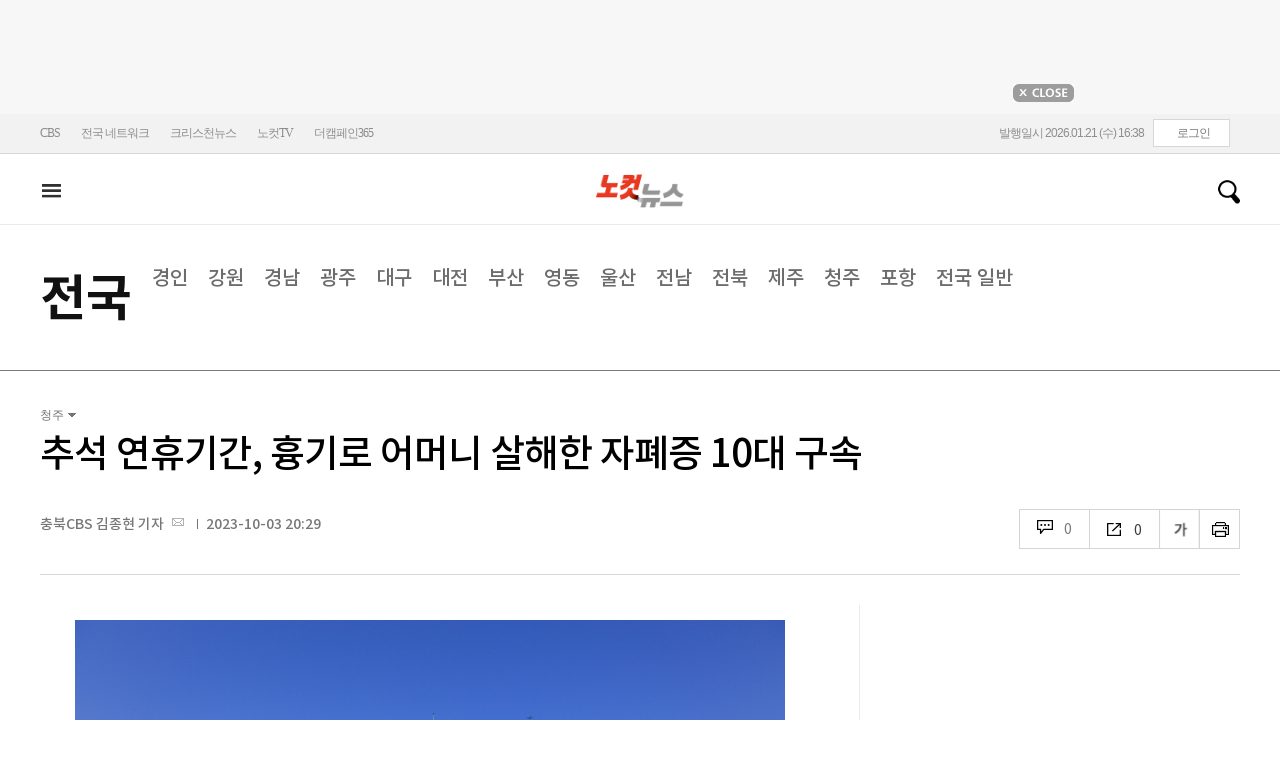

--- FILE ---
content_type: text/css
request_url: https://reply.nocutnews.co.kr/css/font_nanumgothic.css
body_size: 1644
content:
/*font-family:Nanum Gothic;
font-weight:800, bold, 500, 300;*/

@font-face { font-family: 'Nanum Gothic'; src: url("//file2.nocutnews.co.kr/fonts/NanumGothicExtraBold.eot#iefix") format('eot'); src: url("//file2.nocutnews.co.kr/fonts/NanumGothicExtraBold.eot") format('eot'), url("//file2.nocutnews.co.kr/fonts/NanumGothicExtraBold.woff") format('woff'), url("//file2.nocutnews.co.kr/fonts/NanumGothicExtraBold.ttf") format('ttf'); font-style: normal; font-weight: 800; }
@font-face { font-family: 'Nanum Gothic'; src: url("//file2.nocutnews.co.kr/fonts/NanumGothicBold.eot#iefix") format('eot'); src: url("//file2.nocutnews.co.kr/fonts/NanumGothicBold.eot") format('eot'), url("//file2.nocutnews.co.kr/fonts/NanumGothicBold.woff") format('woff'), url("//file2.nocutnews.co.kr/fonts/NanumGothicBold.ttf") format('ttf'); font-style: normal; font-weight: bold; }
@font-face { font-family: 'Nanum Gothic'; src: url("//file2.nocutnews.co.kr/fonts/NanumGothic.eot#iefix") format('eot'); src: url("//file2.nocutnews.co.kr/fonts/NanumGothic.eot") format('eot'), url("//file2.nocutnews.co.kr/fonts/NanumGothic.woff") format('woff'), url("//file2.nocutnews.co.kr/fonts/NanumGothic.ttf") format('ttf'); font-style: normal; font-weight: 500; }
@font-face { font-family: 'Nanum Gothic'; src: url("//file2.nocutnews.co.kr/fonts/NanumGothicLight.eot#iefix") format('eot'); src: url("//file2.nocutnews.co.kr/fonts/NanumGothicLight.eot") format('eot'), url("//file2.nocutnews.co.kr/fonts/NanumGothicLight.woff") format('woff'), url("//file2.nocutnews.co.kr/fonts/NanumGothicLight.ttf") format('ttf'); font-style: normal; font-weight: 300; }


--- FILE ---
content_type: application/javascript
request_url: https://cms.nocutnews.co.kr/nocutnews/rightarea_data_v5.js
body_size: 8103
content:
//<script type="text/javascript">
//<![CDATA[
if (!_Data) var _Data = {};
_Data.rightarea = {"mostViewed":[{"title":"종합","content":[{"__type":"ImageContentData:#CBSi.Framework.Web.CmsData","index":6459768,"title":"[속보]'내란중요임무' 한덕수 징역 23년 선고…법정구속","image":"https:\/\/file2.nocutnews.co.kr\/newsroom\/image\/2026\/01\/21\/202601211512058737_0.jpg"},{"__type":"ImageContentData:#CBSi.Framework.Web.CmsData","index":6459671,"title":"식당 반찬 맛 없다고 112 신고하더니 경찰한테도 행패","image":"https:\/\/file2.nocutnews.co.kr\/newsroom\/image\/2026\/01\/21\/202601211342030570_0.jpg"},{"__type":"ImageContentData:#CBSi.Framework.Web.CmsData","index":6459809,"title":"코스피 '4909' 신고점…李대통령 발언에 환율 출렁이다 1471원 마감","image":"https:\/\/file2.nocutnews.co.kr\/newsroom\/image\/2026\/01\/21\/202601211550399968_0.jpg"},{"__type":"ImageContentData:#CBSi.Framework.Web.CmsData","index":6459298,"title":"[단독]\"상습 폭언에 11㎏ 빠진 딸 사망\"…ABC마트에서 무슨 일 있었나","image":"https:\/\/file2.nocutnews.co.kr\/newsroom\/image\/2026\/01\/20\/202601201423243187_0.jpg"},{"__type":"ImageContentData:#CBSi.Framework.Web.CmsData","index":6459818,"title":"아베 전 총리 총격살해범 '무기징역'…日법원, 1심 선고","image":"https:\/\/file2.nocutnews.co.kr\/newsroom\/image\/2026\/01\/21\/202601211558485431_0.jpg"},{"__type":"ImageContentData:#CBSi.Framework.Web.CmsData","index":6459815,"title":"개보위원장 \"쿠팡 확실한 유출이 최소 3천만…위법요소 상당\"","image":"https:\/\/file2.nocutnews.co.kr\/newsroom\/image\/2026\/01\/21\/202601211540566302_0.jpg"},{"__type":"ImageContentData:#CBSi.Framework.Web.CmsData","index":6459561,"title":"다닌 적 없는 회사에서 소득이?…명의도용 피해 주의보","image":"https:\/\/file2.nocutnews.co.kr\/newsroom\/image\/2026\/01\/21\/202601211112141261_0.jpg"},{"__type":"ImageContentData:#CBSi.Framework.Web.CmsData","index":6459380,"title":"'합숙 맞선' 출연자 '상간' 의혹 파문…제작진 \"소송도 검토\"","image":"https:\/\/file2.nocutnews.co.kr\/newsroom\/image\/2026\/01\/21\/202601210914337774_0.jpg"},{"__type":"ImageContentData:#CBSi.Framework.Web.CmsData","index":6459331,"title":"[단독]신천지 2인자 \"尹하고 잘못되면 다 끝나\"…줄대기 총공세[영상]","image":"https:\/\/file2.nocutnews.co.kr\/newsroom\/image\/2026\/01\/21\/202601210620184545_0.jpg"},{"__type":"ImageContentData:#CBSi.Framework.Web.CmsData","index":6459839,"title":"李, '사랑하는 강훈식' 질문에 \"징그러워\"…기자회견 말말말[영상]","image":"https:\/\/file2.nocutnews.co.kr\/newsroom\/image\/2026\/01\/21\/202601211617102867_0.jpg"}],"image":null}],"banners":[{"title":"NAVER","image":"https:\/\/file2.nocutnews.co.kr\/nocut\/banners\/pc\/20240715124044.png","link":{"href":"https:\/\/media.naver.com\/channel\/promotion?oid=079","target":"_blank","text":"https:\/\/media.naver.com\/channel\/promotion?oid=079","title":"https:\/\/media.naver.com\/channel\/promotion?oid=079"},"exposure":{"from":new Date(2024,6,14,0,0,0,0),"to":new Date(2026,11,14,0,0,0,0)},"imageForMobile":"https:\/\/file2.nocutnews.co.kr\/nocut\/banners\/m\/20240715124122.png","position":1,"sequence":1},{"title":"daum","image":"https:\/\/file2.nocutnews.co.kr\/nocut\/banners\/pc\/20250114150215.png","link":{"href":"https:\/\/v.daum.net\/channel\/35\/home","target":"_blank","text":"https:\/\/v.daum.net\/channel\/35\/home","title":"https:\/\/v.daum.net\/channel\/35\/home"},"exposure":{"from":new Date(2025,0,1,0,0,0,0),"to":new Date(2026,11,30,0,0,0,0)},"imageForMobile":"https:\/\/file2.nocutnews.co.kr\/nocut\/banners\/m\/20250114150223.png","position":1,"sequence":2}],"photo":[{"index":31903,"title":"'내란 방조' 한덕수 선고…내란죄 첫 판단","image":"https:\/\/file2.nocutnews.co.kr\/nocut\/news\/main\/photo\/20260121140528.jpg","dateLine":new Date(2026,0,21,14,5,31,740),"type":2},{"index":6459756,"title":"기상천외한 마약밀수 수법","image":"https:\/\/file2.nocutnews.co.kr\/nocut\/news\/main\/photo\/20260121145947.jpg","dateLine":new Date(2026,0,21,14,59,53,530),"type":1},{"index":6459562,"title":"'李 대통령의 새해 국정 구상은?'","image":"https:\/\/file2.nocutnews.co.kr\/nocut\/news\/main\/photo\/20260121111241.jpg","dateLine":new Date(2026,0,21,11,12,44,547),"type":1},{"index":31900,"title":"북극발 한파 맹위","image":"https:\/\/file2.nocutnews.co.kr\/nocut\/news\/main\/photo\/20260121100925.jpg","dateLine":new Date(2026,0,21,10,9,29,173),"type":2}],"reporter":[{"index":1291,"title":"CBS노컷뉴스 박인 기자","usable":1,"chatUrl":"","email":{"value":"parking@cbs.co.kr"},"naverPageUrl":"https:\/\/search.naver.com\/search.naver?ssc=tab.nx.all&where=nexearch&query=박인+기자&sm=tab_org&qvt=0","photo":{"url":"https:\/\/file2.nocutnews.co.kr\/news\/reporter\/2024\/04\/17\/20240417135250030.jpg","originName":"20240417135250030.jpg"},"recentNews":{"index":6459702,"title":"'공천헌금 의혹' 김병기 측근 이지희 동작구의원 경찰 출석"}},{"index":1695,"title":"제주CBS 이창준 기자","usable":1,"chatUrl":"","email":{"value":"cjl@cbs.co.kr"},"naverPageUrl":"","photo":{"url":"https:\/\/file2.nocutnews.co.kr\/news\/reporter\/2025\/06\/13\/20250613103850496.jpg","originName":"20250613103850496.jpg"},"recentNews":{"index":6459605,"title":"텔레그램으로 어르신 개인정보 팔아넘긴 제주 공무원 검찰행"}},{"index":1167,"title":"광주CBS 김한영 기자","usable":1,"chatUrl":"","email":{"value":"10@cbs.co.kr"},"naverPageUrl":"https:\/\/naver.me\/GYT1Y6pY","photo":{"url":"https:\/\/file2.nocutnews.co.kr\/news\/reporter\/2025\/09\/06\/20250906184551472.jpg","originName":"20250906184551472.jpg"},"recentNews":{"index":6459568,"title":"온갖 강제추행으로 벌금형 받고도 \"감사합니다\"…왜?"}},{"index":1690,"title":"광주CBS 한아름 기자","usable":1,"chatUrl":"https:\/\/open.kakao.com\/o\/s9HtJnsh","email":{"value":"full@cbs.co.kr"},"naverPageUrl":"https:\/\/naver.me\/FSw2GBYA","photo":{"url":"https:\/\/sunf.cbs.co.kr\/sysman\/user\/2025\/04\/21\/202504212025353812_thumb.jpg","originName":"202504212025353812_thumb.jpg"},"recentNews":{"index":6459274,"title":"\"엉뚱한 곳에서 새 쫓아\"…여객기 참사 유족들 현장조사서 울분"}}],"shorts":[{"title":"CBS노컷뉴스","content":"[⚡]'내란중요임무' 한덕수 징역 23년 선고…법정구속","image":"https:\/\/i.ytimg.com\/vi\/Wzewc7EkfNU\/maxresdefault.jpg","source":"https:\/\/www.youtube.com\/watch?v=Wzewc7EkfNU","icon":"https:\/\/img.nocutnews.co.kr\/nocut\/common\/nocutv_youtube.jpg"},{"title":"박성태의 뉴스쇼","content":"홍준표의 거침없는 폭로 \"신천지? 박근혜도 이상했다\"","image":"https:\/\/i.ytimg.com\/vi\/ArHfRYs1yVQ\/maxresdefault.jpg","source":"https:\/\/www.youtube.com\/watch?v=ArHfRYs1yVQ","icon":"https:\/\/img.nocutnews.co.kr\/nocut\/common\/newshow_youtube.jpg"},{"title":"박재홍의 한판승부","content":"이준석 오면 이제 끝이야!한동훈 걱정하는 노영희 [한판승부]","image":"https:\/\/i.ytimg.com\/vi\/K9rKehRVt00\/maxresdefault.jpg","source":"https:\/\/www.youtube.com\/watch?v=K9rKehRVt00","icon":"https:\/\/img.nocutnews.co.kr\/nocut\/common\/hanpan_youtube.jpg"}],"videos":[{"title":"CBS노컷뉴스","content":"“집안 망하는 거 보여드린다” 李, 주가조작에 칼 빼들었다","image":"https:\/\/i.ytimg.com\/vi\/QZBV7gxyfeQ\/maxresdefault.jpg","source":"https:\/\/www.youtube.com\/watch?v=QZBV7gxyfeQ","icon":"https:\/\/img.nocutnews.co.kr\/nocut\/common\/nocutv_youtube.jpg"},{"title":"박성태의 뉴스쇼","content":"조국 \"장동혁 단식장 방문? 지금 가면 쇼\"","image":"https:\/\/i.ytimg.com\/vi\/vxerGHoGwIk\/maxresdefault.jpg","source":"https:\/\/www.youtube.com\/watch?v=vxerGHoGwIk","icon":"https:\/\/img.nocutnews.co.kr\/nocut\/common\/newshow_youtube.jpg"},{"title":"박재홍의 한판승부","content":"신동욱 \"신천지 특검 거부할 이유 없어, 통일교·신천지·공천헌금 따로 해야\" \"장동혁 단식 지속 의지 강해\"[한판승부]","image":"https:\/\/i.ytimg.com\/vi\/yiby4cGrJTQ\/maxresdefault.jpg","source":"https:\/\/www.youtube.com\/watch?v=yiby4cGrJTQ","icon":"https:\/\/img.nocutnews.co.kr\/nocut\/common\/hanpan_youtube.jpg"}]};
//]]>
//</script>


--- FILE ---
content_type: application/javascript
request_url: https://cms.nocutnews.co.kr/nocutnews/main_data_v5.js
body_size: 22332
content:
//<script type="text/javascript">
//<![CDATA[
if (!_Data) var _Data = {};
_Data.main = {"bottomtop":[{"index":6459630,"title":"李대통령 \"원전 문제, 이념적으로 닫혀 있는 건 옳지 않아\"","content":"이재명 대통령이 21일 신규 원전 건설 문제를 두고 \"너무 이념적으로 닫혀 있는 건 옳지 않다\"며 원전의 필요성과 안전성, 국민 의견 등을 수렴해서 판단하겠다고 밝혔다.\r\n\r","image":"https:\/\/file2.nocutnews.co.kr\/newsroom\/image\/2026\/01\/21\/202601211301316219_0.jpg","attachType":1,"badge":"","dataIndex":19365,"relatedNews":[],"category":{"index":182,"title":"정치","usable":1,"childCount":0,"code":"politics","sequence":1,"type":2}},{"index":6459339,"title":"'공천헌금 1억' 강선우, 21시간 밤샘 조사 후 귀가 \"성실히 조사\"","content":"2022년 지방선거를 앞두고 김경 서울시의원으로부터 공천헌금 1억원을 수수한 의혹을 받는 무소속 강선우 의원이 밤샘 조사를 받고 21일 새벽 귀가했다.\r\n\r","image":"https:\/\/file2.nocutnews.co.kr\/newsroom\/image\/2026\/01\/21\/202601210720070864_0.jpg","attachType":1,"badge":"","dataIndex":19363,"relatedNews":[],"category":{"index":191,"title":"사회","usable":1,"childCount":0,"code":"society","sequence":1,"type":2}},{"index":6459628,"title":"강원 12개 시군 한파경보, 지자체 '한파 대응 체계 강화'","content":"강원특별자치도는 20일 밤 9시부터 한파경보 지역을 기존 8개 시군에서 12개 시군으로 확대하는 기상청 발표에 따라 한파 대응 체계를 강화하고 있다.\r\n \r","image":"https:\/\/file2.nocutnews.co.kr\/newsroom\/image\/2026\/01\/21\/202601211249026285_0.jpg","attachType":1,"badge":"","dataIndex":19364,"relatedNews":[],"category":{"index":225,"title":"전국","usable":1,"childCount":0,"code":"area","sequence":1,"type":2}},{"index":6459538,"title":"'의정갈등 휴학' 의대생 의사국시 추가 시행…1800명 규모","content":"정부가 의대 증원 정책을 둘러싼 의정 갈등으로 휴학했다가 복귀한 의대생들을 대상으로 의사 국가시험을 한 차례 더 시행하기로 했다.\r\n\r\n21일 보건복지부에 따르면 한국보건의료인국가시험원은 최근 보고한 '2026년도 주요 업무 추진계획'에서 올해 상반기 중 '제91회 의사 국가시험 추가시험'을 실시한다고 밝혔다.\r","image":"https:\/\/file2.nocutnews.co.kr\/newsroom\/image\/2026\/01\/21\/202601211059186052_0.jpg","attachType":1,"badge":"","dataIndex":19366,"relatedNews":[],"category":{"index":642,"title":"정책","usable":1,"childCount":0,"code":"policy","sequence":1,"type":2}},{"index":6459622,"title":"위조지폐 첫 100장 아래로…신규 위조 고액권 집중","content":"지난해 국내에서 발견된 위조지폐가 연간 기준 처음으로 100장 아래로 떨어졌다.\r\n \r\n새로운 위조지폐는 고액권에 집중되고, 최근엔 온라인으로 쉽게 구할 수 있는 '페이크머니'를 위조지폐처럼 사용하는 시도가 늘어난 것으로 나타났다.\r","image":"https:\/\/file2.nocutnews.co.kr\/newsroom\/image\/2026\/01\/21\/202601211233014216_0.jpg","attachType":1,"badge":"","dataIndex":19367,"relatedNews":[],"category":{"index":203,"title":"경제","usable":1,"childCount":0,"code":"economy","sequence":1,"type":2}},{"index":6459621,"title":"영국, '서유럽 최대' 중국대사관 승인…중국 \"실용적 외교 승리\"","content":"영국 런던 중심에 기존보다 10배 큰 초대형 중국 대사관이 들어서게 됐다. 안보 우려로 번번이 막혔던 건립 승인이 8년만에 이뤄지면서다.\r\n\r\n20일(현지시간) BBC 방송 등에 따르면 스티브 리드 주택지역사회부 장관은 옛 조폐국 부지인 로열 민트 코트에 주영국 중국 대사관을 건립하는 계획을 조건부 승인했다.\r","image":"https:\/\/file2.nocutnews.co.kr\/newsroom\/image\/2026\/01\/21\/202601211226549682_0.jpg","attachType":1,"badge":"","dataIndex":19368,"relatedNews":[],"category":{"index":242,"title":"국제","usable":1,"childCount":0,"code":"world","sequence":1,"type":2}}],"eventtop":[],"middletop":[{"index":6459331,"title":"신천지 2인자 \"尹하고 잘못되면 다 끝나\"…줄대기 총공세","content":"이단 신천지 이만희 교주 최측근 인사가 20대 대선을 앞두고 \"윤석열과 잘못되면 모든 게 다 끝난다\"고 강조하는 등 당시 유력 대권 주자이던 윤석열 전 대통령과 우호적인 관계를 쌓기 위한 밑작업에 나섰던 정황이 확인됐다.\r\n\r","image":"https:\/\/file2.nocutnews.co.kr\/nocut\/news\/top1\/headline\/20260121061727.jpg","attachType":5,"badge":"단독","dataIndex":19361,"relatedNews":[{"index":6459332,"title":"합수본 \"이만희·홍준표 63빌딩서 만났다\" 진술 확보","type":"단독"},{"index":6458362,"title":"합수본, 이번주 신천지 前간부들 줄소환…정교유착 수사 속도","type":"단독"},{"index":6458953,"title":"합수본, 신천지 '한나라당 당원 가입' 의혹도 들여다본다","type":"단독"}],"category":{"index":191,"title":"사회","usable":1,"childCount":0,"sequence":1,"type":2}},{"index":6459700,"title":"안규백 \"정보사, 조직의 존립마저 흔들릴 뼈아픈 시기\"","image":"https:\/\/file2.nocutnews.co.kr\/newsroom\/image\/2026\/01\/21\/202601211427078563_0.jpg","attachType":0,"dataIndex":0,"relatedNews":[],"category":null},{"index":6459666,"title":"기자들도 민망했을 트럼프의 '자화자찬'","image":"https:\/\/file2.nocutnews.co.kr\/newsroom\/image\/2026\/01\/21\/202601211355067133_0.jpg","attachType":0,"dataIndex":0,"relatedNews":[],"category":null},{"index":6459380,"title":"'합숙 맞선' 출연자 '상간' 의혹 파문…\"소송도 검토\"","content":"SBS 연애 예능 프로그램 '자식 방생 프로젝트-합숙 맞선' 출연자의 상간 의혹이 제기된 가운데, 제작진은 분량 삭제는 물론 법적 대응까지 검토하기로 했다.\r\n \r\n지난 20일 방송한 JTBC '사건반장'에서 2022년 남편과 이혼한 40대 제보자 A씨는 최근 한 연애 예능에 전남편의 상간녀가 출연했다고 밝혔다.\r","image":"https:\/\/file2.nocutnews.co.kr\/newsroom\/image\/2026\/01\/21\/202601210914337774_0.jpg","attachType":1,"badge":"","dataIndex":19362,"relatedNews":[],"category":{"index":254,"title":"엔터","usable":1,"childCount":0,"sequence":1,"type":2}},{"index":6459844,"title":"\"모태솔로 1만 7천명 지원\"…최민식·박은빈 넷플릭스 첫 도전[현장EN:]","image":"https:\/\/file2.nocutnews.co.kr\/newsroom\/image\/2026\/01\/21\/202601211604375629_0.jpg","attachType":0,"dataIndex":0,"relatedNews":[],"category":{"index":254,"title":"엔터","usable":1,"childCount":0,"sequence":1,"type":2}},{"index":6459667,"title":"'흑백2' 톱3 후덕죽 \"떨어지는 게 낫겠다 싶었다\" 솔직 고백","image":"https:\/\/file2.nocutnews.co.kr\/newsroom\/image\/2026\/01\/21\/202601211350095359_0.jpg","attachType":0,"dataIndex":0,"relatedNews":[],"category":{"index":254,"title":"엔터","usable":1,"childCount":0,"sequence":1,"type":2}},{"index":6459604,"title":"심판 실종?…WKBL 경기운영본부장 1개월 자격정지","content":"심판이 경기장에 오지 않았다?\r\n\r\n한국여자농구연맹(WKBL) 김영만 경기운영본부장이 1개월 자격정지 징계를 받았다. WKBL은 21일 \"경기운영본부 심판 배정 임무 규정을 위반한 김영만 본부장에게 1개월 자격정지를 부과했다\"고 발표했다. 또 박선영 경기운영부장에게도 경고성 견책을 내렸다.\r","image":"https:\/\/file2.nocutnews.co.kr\/nocut\/news\/top1\/headline\/20260121123213.jpg","attachType":1,"badge":"","dataIndex":19360,"relatedNews":[],"category":{"index":218,"title":"스포츠","usable":1,"childCount":0,"sequence":1,"type":2}},{"index":6459862,"title":"양궁 AG 총 사령탑에 '파리 전관왕' 홍승진 감독…'끝' 오진혁은 남자 코치","image":"https:\/\/file2.nocutnews.co.kr\/newsroom\/image\/2026\/01\/21\/202601211627491374_0.jpg","attachType":0,"dataIndex":0,"relatedNews":[],"category":{"index":218,"title":"스포츠","usable":1,"childCount":0,"sequence":1,"type":2}},{"index":6459841,"title":"224㎝ 외계인을 누른 '베이비 요키치' 셍귄…휴스턴, 샌안토니오 격파","image":"https:\/\/file2.nocutnews.co.kr\/newsroom\/image\/2026\/01\/21\/202601211608336223_0.jpg","attachType":0,"dataIndex":0,"relatedNews":[],"category":{"index":218,"title":"스포츠","usable":1,"childCount":0,"sequence":1,"type":2}}],"moduleTop":[{"index":35638,"title":"통일교·신천지 정교유착","groupType":2,"list":[{"index":6459602,"title":"李대통령 \"신천지 특검 왜 따로 해야 하나?…안하고 싶나\"","image":"https:\/\/file2.nocutnews.co.kr\/newsroom\/image\/2026\/01\/21\/202601211142395287_0.jpg"},{"index":6459332,"title":"[단독]합수본 \"이만희·홍준표 63빌딩서 만났다\" 진술 확보","image":"https:\/\/file2.nocutnews.co.kr\/newsroom\/image\/2026\/01\/21\/202601210014289627_0.jpg"},{"index":6459252,"title":"李대통령 향해 '사탄' 부르짖은 신천지…잔뜩 벼른 이만희[박지환의 뉴스톡]","image":"https:\/\/file2.nocutnews.co.kr\/newsroom\/image\/2026\/01\/20\/202601201806554103_0.jpg"}],"parent":{"index":255,"title":"정치"},"top":null,"topCount":0,"type":1},{"index":15950,"title":"정체된 남북관계 앞날은","groupType":2,"list":[{"index":6456906,"title":"남북관계 전문가들, 정동영에 \"무인기를 연락채널 복구로 연결해야\"","image":"https:\/\/file2.nocutnews.co.kr\/newsroom\/image\/2026\/01\/15\/202601151513087426_0.jpg"},{"index":6456861,"title":"문제의 '김여정 담화', 여전히 여지는 있다…통일부·안보실 시각차","image":"https:\/\/file2.nocutnews.co.kr\/newsroom\/image\/2026\/01\/15\/202601151430426685_0.jpg"},{"index":6455781,"title":"김여정 \"남북관계 개선은 개꿈\"…무인기 사과 요구","image":"https:\/\/file2.nocutnews.co.kr\/newsroom\/image\/2026\/01\/13\/202601132329258459_0.jpg"}],"parent":{"index":255,"title":"정치"},"top":null,"topCount":0,"type":1},{"index":35715,"title":"트럼프 '땅따먹기'","groupType":2,"list":[{"index":6459340,"title":"그린란드 총리 \"美 침공 등 모든 시나리오 대비\"","image":"https:\/\/file2.nocutnews.co.kr\/newsroom\/image\/2026\/01\/21\/202601210729468548_0.jpg"},{"index":6459341,"title":"트럼프 \"그린란드, 협상이 가능한 사안…곧 알게 될 것\"","image":"https:\/\/file2.nocutnews.co.kr\/newsroom\/image\/2026\/01\/21\/202601210727324179_0.jpg"},{"index":6459326,"title":"EU수장 \"그린란드에 대규모 투자…트럼프 추가관세는 '실수'\"","image":"https:\/\/file2.nocutnews.co.kr\/newsroom\/image\/2026\/01\/20\/202601202253542011_0.jpg"}],"parent":{"index":260,"title":"국제"},"top":null,"topCount":0,"type":1},{"index":35591,"title":"6·3 지방선거","groupType":2,"list":[{"index":6459618,"title":"'리틀 이소영' 박주리 과천시의원, 경기도의원 출사표","image":"https:\/\/file2.nocutnews.co.kr\/newsroom\/image\/2026\/01\/21\/202601211217255669_6.jpg"},{"index":6459608,"title":"\"투표도 없이 당선 35명\" 부산 지방선거 판 흔드는 '중대선거구제' 요구","image":"https:\/\/file2.nocutnews.co.kr\/newsroom\/image\/2026\/01\/21\/202601211148574118_0.jpg"},{"index":6459329,"title":"민주화 리더 김교흥, 22일 인천시장 출마선언…\"파워시티로\"","image":"https:\/\/file2.nocutnews.co.kr\/newsroom\/image\/2026\/01\/20\/202601201544323779_0.jpg"}],"parent":{"index":255,"title":"정치"},"top":null,"topCount":0,"type":1}],"special":[{"index":34079,"title":"노컷네컷","parent":{"index":256,"parent":null},"news":[{"index":6459756,"title":"지난해 마약밀수 적발 '역대 최대'…기상천외 은닉 수법[노컷네컷]","image":"https:\/\/file2.nocutnews.co.kr\/newsroom\/image\/2026\/01\/21\/202601211452351242_0.jpg","dateLine":new Date(2026,0,21,14,56,55,263)}],"type":2},{"index":28,"title":"박성태의 뉴스쇼","parent":{"index":9,"parent":null},"news":[{"index":6459477,"title":"조국 \"사리판단 못하는 이혜훈, 이 대통령 결단하라\"","image":"https:\/\/file2.nocutnews.co.kr\/newsroom\/image\/2026\/01\/21\/202601211025256142_0.jpg","dateLine":new Date(2026,0,21,10,27,0,97)}],"type":1},{"index":215,"title":"박재홍의 한판승부","parent":{"index":9,"parent":null},"news":[{"index":6459319,"title":"신동욱 \"신천지 특검 거부할 이유 없어, 통일교 특검과는 따로\"[한판승부]","image":"https:\/\/file2.nocutnews.co.kr\/newsroom\/image\/2026\/01\/20\/202601201841317506_0.jpg","dateLine":new Date(2026,0,21,7,30,0,0)}],"type":1},{"index":13657,"title":"노컷특종","parent":{"index":9,"parent":null},"news":[{"index":6459266,"title":"[단독]'갑질' 전쟁기념관장 징계 가닥…절차는 고민 중","image":"https:\/\/file2.nocutnews.co.kr\/newsroom\/image\/2026\/01\/20\/202601202037118020_0.jpg","dateLine":new Date(2026,0,21,5,0,0,0)}],"type":1},{"index":30469,"title":"이런일이","parent":{"index":2,"parent":null},"news":[{"index":6458248,"title":"'법카'로 매일 친언니 카페에서 2만원씩…\"무슨 문제라도?\"[이런일이]","image":"https:\/\/file2.nocutnews.co.kr\/newsroom\/image\/2026\/01\/19\/202601191115341172_0.jpg","dateLine":new Date(2026,0,19,11,27,46,730)}],"type":1},{"index":18690,"title":"노컷한컷","parent":{"index":2,"parent":null},"news":[{"index":6457716,"title":"윤석열 징역 5년…코스피 5천 코앞…사과의 한주[노컷한컷]","image":"https:\/\/file2.nocutnews.co.kr\/newsroom\/image\/2026\/01\/16\/202601161712477862_0.jpg","dateLine":new Date(2026,0,16,17,13,54,877)}],"type":1}],"uppertop":[{"index":6459768,"title":"'징역 23년' 한덕수 법정구속…法 \"12·3 계엄은 내란\" 첫 판단","content":"자세한 내용 곧 이어집니다.","image":"https:\/\/file2.nocutnews.co.kr\/nocut\/news\/top1\/headline\/20260121161918.jpg","attachType":1,"badge":"속보","dataIndex":19355,"relatedNews":[{"index":6459759,"title":"법원 \"12·3 비상계엄은 위로부터의 내란…친위쿠데타\"","type":"속보"},{"index":6459727,"title":"법원 \"한덕수, 국헌문란 목적·내란중요임무 고의 인정돼\"","type":"속보"},{"index":6459699,"title":"법원 \"한덕수, 비상계엄 저지했어야 할 작위의무 부담\"","type":"속보"},{"index":6459778,"title":"정청래, 한덕수 23년형에 \"명쾌한 판결\"","type":""}]},{"index":6459839,"title":"李, '사랑하는 강훈식' 질문에 \"징그러워\"…기자회견 말말말","content":"이재명 대통령이 21일 신년 기자회견에서 약 3시간 동안 25개 질문에 답하며 정치·사회·경제 현안에 관한 입장을 쏟아냈다. 답변에는 뼈 있는 농담과 평소 들을 수 없었던 이 대통령의 속내가 담겨있었다. 청와대는 \"문민정부 이후 역대 최장 기자회견\"이라고 밝혔다.\r\n\r\n'강훈식 지선 출마 가능성'에 \"정치는 살아있는 개구리\"\r","image":"https:\/\/file2.nocutnews.co.kr\/nocut\/news\/top1\/headline\/20260121104211.jpg","attachType":5,"badge":"영상","dataIndex":19353,"relatedNews":[{"index":6459590,"title":"李대통령 \"北, 핵무기용 핵물질 매년 생산…포기하겠나\"","type":"영상"},{"index":6459615,"title":"李대통령 \"이혜훈 해명도 들어봐야…시간 두고 거취 판단\"","type":"영상"},{"index":6459556,"title":"李대통령 \"세금으로 집값 잡는 일, 최대한 안 한다\"","type":""},{"index":6459602,"title":"李대통령 \"신천지 특검 왜 따로 해야 하나?…안하고 싶나\"","type":""}]},{"index":6459818,"title":"아베 전 총리 총격살해범 '무기징역'…日법원, 1심 선고","content":"아베 신조 전 일본 총리 살해범에게 1심에서 무기징역이 선고됐다.\r\n\r\n교도통신과 NHK는 나라현 나라지방재판소가 지난 2022년 7월 아베 신조 전 일본 총리를 사제 총으로 쏴 숨지게 해 살인 등 혐의로 기소된 야마가미 데쓰야에게 1심 판결에서 무기징역을 선고했다고 보도했다.\r","image":"https:\/\/file2.nocutnews.co.kr\/nocut\/news\/top1\/headline\/20260121160044.jpg","attachType":1,"badge":"","dataIndex":19354,"relatedNews":[]},{"index":6459815,"title":"쿠팡 '셀프조사'의 최소 10배…\"확실한 유출이 3천만명\"","content":"송경희 개인정보보호위원장이 쿠팡 대규모 개인정보 유출 사태와 관련해 \"확실한 유출이 3천만명 이상이고 더 늘어날 수 있다\"고 밝혔다. 앞서 쿠팡이 이른바 '셀프조사' 결과로 3천명의 정보가 유출됐다고 발표했는데, 이를 정면 반박하는 내용이다.\r\n\r\n송경희 위원장 \"비회원 정보 유출 다수 포함하면 3천만명 이상\"\r","image":"https:\/\/file2.nocutnews.co.kr\/nocut\/news\/top1\/headline\/20260121160716.jpg","attachType":1,"badge":"","dataIndex":19356,"relatedNews":[]},{"index":6459809,"title":"코스피 '4909' 신고점…李 발언에 환율 '출렁'","content":"코스피가 미국과 유럽의 지정학적 갈등에도 불구하고 4900선을 돌파하며 사상 최고치를 경신했다.\r\n \r\n21일 코스피는 전 거래일보다 0.49% 오른 4909.93으로 장을 마쳤다. 지난 19일 기록한 종가 기준 역대 최고점인 4904.66를 넘어 새 역사를 썼다.\r","image":"https:\/\/file2.nocutnews.co.kr\/nocut\/news\/top1\/headline\/20260121155935.jpg","attachType":1,"badge":"","dataIndex":19357,"relatedNews":[]},{"index":6459671,"title":"식당 반찬 맛 없다고 112 신고하더니 경찰한테도 행패","content":"식당 반찬이 맛 없다며 수차례 경찰에 신고하고 소란을 피운 70대 남성이 출동한 경찰관한테도 행패를 부려 결국 현행범으로 체포됐다.\r\n\r\n제주동부경찰서는 공무집행방해 혐의로 70대 남성 A씨를 붙잡아 조사 중이라고 21일 밝혔다.\r","image":"https:\/\/file2.nocutnews.co.kr\/nocut\/news\/top1\/headline\/20260121145138.jpg","attachType":1,"badge":"","dataIndex":19359,"relatedNews":[]},{"index":6459561,"title":"다닌 적 없는 회사에서 소득이?…명의도용 피해 주의보","content":"일한 적도 없는 회사에서 소득이 발생한 것으로 신고돼 종합소득세까지 납부된 사실을 뒤늦게 알게 된 A씨는 한동안 큰 혼란을 겪어야 했다. 홈택스를 확인하던 중 자신이 전혀 알지 못하는 업체로부터 인적용역 소득 1천만 원이 신고돼 있었고, 이미 종합소득세 신고와 납부까지 완료된 상태였다. 업체 정보조차 알 수 없어 정정 요청도 쉽지 않았고, 결국 세무서를 찾","image":"https:\/\/file2.nocutnews.co.kr\/newsroom\/image\/2026\/01\/21\/202601211112141261_0.jpg","attachType":1,"badge":"","dataIndex":19350,"relatedNews":[]},{"index":6459649,"title":"국가유산청, 김건희 경찰 고발…\"국가 유산 사적 유용\"","content":"국가유산청이 윤석열 전 대통령 부인 김건희씨의 국가유산 '사적 유용' 의혹과 관련해 경찰에 고발했다. 또 이를 막지 못한 책임자인 궁능유적본부장은 직위 해제하고, 인사혁신처에 중징계를 요청했다.\r\n\r","image":"https:\/\/file2.nocutnews.co.kr\/newsroom\/image\/2026\/01\/21\/202601211327277999_0.jpg","attachType":1,"badge":"","dataIndex":19349,"relatedNews":[{"index":6444148,"title":"李, '김건희 유용 의혹' 박물관 문화재 두고 \"비정상 관리\"","type":""},{"index":6419178,"title":"또 들통난 '수장고' 방문…김건희 측 \"적당히 해라\" 적반하장","type":""}]},{"index":6459688,"title":"전국서 벤치마킹…\"일단 치료부터\" 신개념 복지, 뭐길래","content":"[오프닝]\r\n\r","image":"https:\/\/file2.nocutnews.co.kr\/nocut\/news\/top1\/headline\/20260121145300.jpg","attachType":1,"badge":"","dataIndex":19351,"relatedNews":[]},{"index":6459298,"title":"\"폭언에 11㎏ 빠진 딸 사망\"…ABC마트에서 무슨 일이","content":"\"일이 힘들어서 11㎏이나 빠졌던 애가 그날은 밥이 너무 맛있다고 두 공기나 먹는 거예요. 얼마나 예쁘던지. 다음날 퇴근하고 와서 새벽에 그렇게 됐어요. 들어보니까 주변에 '너무 힘들다', '죽어버릴까' 라는 말을 수도 없이 했었대요.\"\r\n\r","image":"https:\/\/file2.nocutnews.co.kr\/nocut\/news\/top1\/headline\/20260121055923.jpg","attachType":1,"badge":"단독","dataIndex":19352,"relatedNews":[]},{"index":6459570,"title":"\"노조 만들면 성과급 없다\"…한국GM 하청업체 압박 정황","content":"한국GM 세종물류센터 노동조합 결성 과정에서 하청업체인 우진물류가 하청 노동자들에게 회유와 압박을 가한 정황이 드러났다(관련기사 CBS노컷뉴스 26. 1. 19 한국GM 하청노동자 노조 설립…그들이 나선 이유는 등).\r\n\r","image":"https:\/\/file2.nocutnews.co.kr\/nocut\/news\/top1\/headline\/20260121122424.jpg","attachType":1,"badge":"단독","dataIndex":19358,"relatedNews":[]},{"index":6459858,"title":"경찰, 이혜훈 '부정청약 당첨 의혹' 고발인 조사","image":"https:\/\/file2.nocutnews.co.kr\/newsroom\/image\/2026\/01\/21\/202601211627137107_0.jpg","attachType":0,"badge":"","dataIndex":0,"relatedNews":[]},{"index":6459822,"title":"그린란드 혼란 속 러, 우크라 공습 강화…종전협상 기대 불발","image":"https:\/\/file2.nocutnews.co.kr\/newsroom\/image\/2026\/01\/21\/202601211608113570_0.jpg","attachType":0,"badge":"","dataIndex":0,"relatedNews":[]},{"index":6459820,"title":"李, 정교유착 직격 \"나라 망하는 길…뿌리 뽑아야\"","image":"https:\/\/file2.nocutnews.co.kr\/newsroom\/image\/2026\/01\/21\/202601211558419118_0.jpg","attachType":0,"badge":"","dataIndex":0,"relatedNews":[]},{"index":6459765,"title":"이혼 요구 받자 '부동산 일타강사' 남편 살해…징역 25년","image":"https:\/\/file2.nocutnews.co.kr\/newsroom\/image\/2026\/01\/21\/202601211513309350_0.jpg","attachType":0,"badge":"","dataIndex":0,"relatedNews":[]},{"index":6459702,"title":"'공천헌금 의혹' 김병기 측근 이지희 동작구의원 경찰 출석","image":"https:\/\/file2.nocutnews.co.kr\/newsroom\/image\/2026\/01\/21\/202601211434153117_0.jpg","attachType":0,"badge":"","dataIndex":0,"relatedNews":[]}]};
//]]>
//</script>


--- FILE ---
content_type: application/javascript
request_url: https://nocutnews.co.kr/news/js/view.js?639046103278066850
body_size: 9815
content:
/// <reference path="../../js/enums.htm" />
/// <reference path="../../jquery/jquery-latest.js" />
/// <reference path="../../jquery/jquery-extend.js" />
/*/// <reference path="https://cdn.jsdelivr.net/npm/clipboard@1/dist/clipboard.min.js" />*/
/*/// <reference path="https://sdk.amazonaws.com/js/aws-sdk-2.229.1.min.js" />*/
/// <reference path="../../js/htmlcontrolbase.htm" />
/// <reference path="../../js/nocutnews-3.0.0.js" />

_Data.cate = { "category": { "num": 0 }, "subcategory": [] };
_Data.main = { "top1": [], "sisaonair": [] };
_Page.header.extend({
	"oninit"() {
		this.favorite.init(this);
		this.network.init(this);
		this.live.init(this);
		this.sub.init(this);

		const _this_ = this;
		$(window).scroll(function () { return _this_.onscroll(); });
	},
	"onscroll"() {
		let position = $(window).scrollTop();
		const thin = $(".thin_nav").height();
		const h = $(this.selector).height();
		const gnb = $(".list_gnb").height();

		if (position > (thin + h + gnb) && position > 270) {
			$(this.selector).addClass(this.css.fix);
			$(".container").css("padding-top", "100px");
		}
		else {
			$(this.selector).removeClass(this.css.fix);
			$(".container").removeAttr("style");
		}
	},
});

_Page.oninit = function () {
	console.log(">> [PAGE] oninit");
	_CZ_IDX = 19; // 로거 클릭존 인덱스(기사뷰)

	// 인터웍스 플로팅 광고 위치 조정
	$("#iwm_float").css({ "top": "405px", "left": "600px" });

	if (!this.news.replyOnly) this.ad.init(this);
	this.news.init(this);

	if (this.rightarea) this.rightarea.init(this);
};
// 광고 영역 셋팅
_Page.ad = new __HtmlControlBase({
	"dable": 0,
	"oninit"() {
		let offset = $("#dablewidget_wXQ2J0eo").offset();
		this.dable = offset ? offset.top : 0;
	},
	"onload": function () {
		var _this_ = this;
		$(window).scroll(function () { return _this_.onscroll(); });
	},
	"onscroll": function () {
		var position = $(window).scrollTop();
		if (position - $("#pnlHeader").outerHeight() > this.dable + $("#pnlHeader").outerHeight() + 300) {
			$("#dablewidget_wXQ2J0eo").css({
				"top": "60px",
				"height": $("#dablewidget_wXQ2J0eo iframe").height() + 3 + "px",
				"position": "fixed",
				"margin-left": "-16px",
			}).width("340px");
			$("#dablewidget_wXQ2J0eo iframe").css({
				"margin-left": "16px"
			}).width("340px");
			$("#ifrAd64").css({
				"top": "550px",
				"position": "fixed",
				"padding-top": "10px",
				"margin-left": "21px",
				"padding-left": "0",
			}).width("300px");
			$("#ifrAd64 body").css({
				"margin-left": "13px !important"
			});
		} else {
			$("#dablewidget_wXQ2J0eo").css({
				"top": "0px",
				"position": "static"
			}).width("340px");
			$("#ifrAd64").css({
				"top": "0px",
				"position": "static",
				"margin-left": "21px"
			}).width("300px");
		}

		var ad64 = $("#ifrAd64");
		if (ad64.length && ad64.offset().top + ad64.outerHeight() > $(".footer").offset().top) {
			var bottom = $(window).scrollTop() + $(window).height() - $(".footer").offset().top;

			$("#dablewidget_wXQ2J0eo").css({
				"top": "",
				"bottom": bottom + 259 + "px",
				"position": "fixed",
				"margin-left": "-16px",
			}).width("340px");
			$("#dablewidget_wXQ2J0eo iframe").css({
				"margin-left": "16px"
			}).width("340px");
			$("#ifrAd64").css({
				"top": "",
				"bottom": bottom + "px",
				"position": "fixed",
				"padding-top": "10px",
				"margin-left": "21px",
				"padding-left": "0",
			}).width("300px");
			$("#ifrAd64 body").css({
				"margin-left": "13px !important"
			});
		}
	},
});
// 뉴스
_Page.news = new __HtmlControlBase({
	"index": 0, "title": "", "category": 0, "replyOnly": false, "preview": false, "subcategory": 0,
	"data": { "wcf": "https://wcf.nocutnews.co.kr", "type": 1 },
	"css": "sel",
	"oninit": function () {
		console.log(">> [NEWS] oninit");

		this.content.init(this);				// 내용
		this.subcategory.init(this);			// 서브카테고리
		this.share.init(this);					// 공유
		this.url.init(this);
		this.browser.init(this);				// 브라우저 체크용
		this.attach.init(this);
		this.emotion.init(this);			// 올려, 내려

		if (!this.replyOnly) {
			this.fontControl.init(this);		// 폰트 컨트롤
			this.printarticle.init(this);		// 프린트

			//////////////////////////// 새로 추가 하는 속성 시작 ////////////////////////////

			this.updateNewsview();				// 기사뷰카운트 업데이트
			this.titlebar.init(this);			// 타이틀바
			this.byline.init(this);				// 바이라인
			this.template.init(this);			// 템플릿
			this.remark.init(this);				// 주석
			this.summary.init(this);			// 요약
			this.timeline.init(this);			// 타임라인

			this.subscribe.init(this);			// 구독하기
			var _this_ = this;

			$(window).resize(function () {
				_this_.onresize();
			});
			$(window).scroll(function () {
				_this_.onscroll();
			});

			this.onresize();


			//////////////////////////// 새로 추가 하는 속성 끝 ////////////////////////////


			this.bottomnews.init(this);		// 추천기사, 주요뉴스, 핫뉴스
			this.scrolladboxleft.init(this);	// 좌 스크롤 배너
			this.scrolladboxright.init(this);	// 우 스크롤 배너
			this.magnification.init(this);		// 이미지 확대
		}
	},
	"updateNewsview": function () {
		if (this.index === 0) return;
		if (this.preview) return;

		var referrer = document.referrer;

		// 카카오 플러스 예외 처리
		if ($.url.qstr("from") == "kp") referrer = "www.kakao-plus.com";


		var api = _Page.apiDomain + "updatenewsviewcount";
		var data = {
			"index": this.index,
			"channel": _Page.channel,			// 1:web, 2:mobile-web, 4:web-app, 8:native-app
			"url": referrer,
			"cookieId": _Page.getCookieID()
		};

		try {
			this.root().executeWebService(api, data, function (rst) {
				// 공유 카운트 업데이트
				$(".view_tab .txt em").text($.addComma(rst.sns.totalCount));
				const counter = document.querySelector(".txt.sns_b>em");
				if (counter) counter.textContent = $.addComma(rst.sns.totalCount);
			});
		} catch (e) {
			console.log(e.Message);
		}
	},
	"onresize": function () { },
	"onscroll": function () { }
});

// 서브카테고리
_Page.news.subcategory = new __HtmlControlBase({
	"selector": "#divSubCategory",
	"data": { "items": [], "index": 0 },
	"oninit": function () {
		var ul = $(this.selector).find("ul");
		$(this.selector).mouseover(function () {
			if (!ul.hasClass("hidd")) return false;
			ul.removeClass("hidd");
		}).mouseout(function () {
			if (ul.hasClass("hidd")) return false;
			ul.addClass("hidd");
		});
		this.render();
	},
	"render": function () {
		var data = this.data["items"];
		var ul = $(this.selector).find("ul").empty();
		$.each(this.data["items"], function (idx, cate) {
			ul.append($(document.createElement("li"))
				.append($(document.createElement("a"))
					.attr({
						"title": cate.title,
						"href": $("#hlCategory").attr("href") +
							"/list?c2=" + data[idx].index
					}).text(cate.title)
				)
			);
		});
	},
});

// 뉴스 > 폰트 컨트롤
_Page.news.fontControl = new __HtmlControlBase({
	"selector": ".view_top .h_info li.ph_b .btn_font",
	"oninit": function () {
		var _this_ = this;
		$(this.selector)
			.mouseover(function () { return _this_.onmouseover(); })
			.mouseleave(function () { return _this_.onmouseleave(); });

		this.container.init(this);
	},
	"onmouseover": function () {
		return this.container.show();
	},
	"onmouseleave": function () {
		return this.container.hide();
	}
});

// 뉴스 > 폰트 컨트롤 > 컨테이너
_Page.news.fontControl.container = new __HtmlControlBase({
	"selector": ".font_b", "data": { "css": "on" },
	"oninit": function () {
		this.selector = this.parent.selector + " " + this.selector;
		this.buttons.init(this);
	},
	"show": function () {
		$(this.selector).addClass(this.data.css);
		return true;
	},
	"hide": function () {
		$(this.selector).removeClass(this.data.css);
		return true;
	}
});

// 뉴스 > 폰트 컨트롤 > 컨테이너 > 단추
_Page.news.fontControl.container.buttons = new __HtmlControlBase({
	"selector": "button:lt(2)", "type": "button",
	"oninit": function () {
		this.selector = this.parent.selector + " " + this.selector;

		var content = _Page.news.content;
		var size = content.size;
		var obj = $(this.selector);
		if (size == content.minSize) {
			this.disable(obj.filter(":first"), true);
		} else if (size == content.maxSize) {
			this.disable(obj.filter(":eq(1)"), true);
		}
	},
	"disable": function (target, value) {
		target.attr("disable", value);
	},
	"onclick": function (el) {
		if ($(el).index() == 0)
			_Page.news.content.small();
		else if ($(el).index() == 1)
			_Page.news.content.large();

		this.oninit();
	}
});

// 뉴스 - 인쇄
_Page.news.printarticle = new __HtmlControlBase({
	"selector": "button.btn_print",
	"onclick": function () {
		var url = "/common/popprint.aspx?index=" + this.parent.index;
		$.popup(url, "ViewPrint", 1, 720, 600);
	}
});

// 뉴스 > 공유
_Page.news.share = new __HtmlControlBase({
	"selector": ".h_info .view_tab .txt.txt_3",
	"oninit": function () {
		var _this_ = this;
		$(this.selector)
			.mouseover(function () { return _this_.onmouseover(); })
			.mouseleave(function () { return _this_.onmouseleave(); });

		this.container.init(this);
	},
	"onmouseover": _Page.news.fontControl.onmouseover,
	"onmouseleave": _Page.news.fontControl.onmouseleave
});

// 뉴스 > 공유 > 컨테이너
_Page.news.share.container = new __HtmlControlBase({
	"selector": ".h_info .view_tab .txt.txt_3 .snsbox",
	"data": { "css": "on" },
	"oninit": function () {
		this.sns.init(this);
	},
	"show": _Page.news.fontControl.container.show,
	"hide": _Page.news.fontControl.container.hide
});

// 뉴스 > 공유 > 컨테이너 > SNS
_Page.news.share.container.sns = new __HtmlControlBase({
	"selector": ".h_info .snsbox button",
	"oninit": _Page.sns.oninit,
	"onclick": _Page.sns.onclick,
	"facebook": _Page.sns.facebook,
	"twitter": _Page.sns.twitter,
	"band": _Page.sns.band,
	"kakao": _Page.sns.kakao
});

// 뉴스 - URL 클립보드
_Page.news.url = _Page.url;

// 뉴스 - 브라우저 체크
_Page.news.browser = new __HtmlControlBase({
	"isValid": function () {
		var userAgent = navigator.userAgent;
		return userAgent.indexOf("MSIE ") > -1 || userAgent.indexOf("Trident/") > -1;
	}
});

// 뉴스 - 영상
_Page.news.attach = new __HtmlControlBase({
	"selector": "div .news-video-attach",
	"onload": function () {
		var files = this.parent.data.youtube;
		var browserValid = this.parent.browser.isValid();
		var text = "구글의 정책 변경으로 인해 2020년 3월 1일부터 인터넷 익스플로러 브라우저에서는 유튜브 영상이 지원되지 않습니다<br />다른 웹브라우저 (<a href='https://www.google.com/intl/ko/chrome/' target='_blank'>크롬</a>, <a href='https://microsoft-edge.ko.softonic.com/' target='_blank'>엣지</a>, <a href='https://www.mozilla.org/ko/firefox/new/' target='_blank'>파이어폭스</a> 등)를 사용하시면 유튜브 영상 콘텐츠를 볼 수 있습니다.";

		$(this.selector).each(function () {
			var iframe = $(this);
			var index = iframe.data("index");
			var att = files.find(function (f) {
				return f.index === index;
			});
			if (att === undefined) {
				iframe.parent.remove();
				return;
			}
			// IE 브라우저; 
			// 1-1)네이버Tv 노출
			// 1-2)네이버Tv 없는 경우 아이프레임에 IE 내용 추가
			if (browserValid) {
				var naver = data.media.find(function (m) {
					return m.type === MediaSource.Naver;
				});
				if (naver)
					iframe.replaceWith(naver.source);
				else
					iframe.after($(document.createElement("div"))
						.addClass("info_ie")
						.css("width", frame.attr("width") + "px")
						.append($(document.createElement("strong"))
							.text("! 유튜브, 인터넷 익스플로러 (IE) 지원 중단"))
						.append($(document.createElement("p")).html(text)));
			} else
				// 비IE
				iframe.attr({
					"width": att.width,
					"height": att.height,
					"src": att.url
				});
		});
	}
});

// 뉴스 - 내용
_Page.news.content = new __HtmlControlBase({
	"selector": ".content .viewbox",
	"defaultSize": 20,
	"maxSize": 26,
	"minSize": 14,
	"size": 20,
	"increase": 1,
	"oninit": function () {
		console.log(">> [CONTENT] oninit");
		const fsize = $.cookie.get("fontSize");
		if (fsize) this.size = $.parseInt(fsize);
		this.related.init(this);
	},
	"onload": function () { this.setSize(this.size); },
	"large": function () {
		this.setSize(this.size + this.increase);
		return false;
	},
	"small": function () {
		this.setSize(this.size - this.increase);
		return false;
	},
	"setSize": function (size) {
		if (size < this.minSize || this.maxSize < size) return;
		this.size = size;

		$(this.selector).css("font-size", this.size + "px", $.cookie.set("fontSize", size));
	}
});

// 뉴스 - 내용 - 관련기사
_Page.news.content.related = new __HtmlControlBase({
	"selector": ".news-related_n",
	"oninit": function () {
		this.selector = this.parent.selector + " " + this.selector;

		console.log(">> [relation news] start initialization!");
		$(this.selector).find(".slider").slick({
			"dots": true,
			"speed": 1000,
			"autoplaySpeed": 5000,
			"autoplay": true,
			"prevArrow": false,
			"nextArrow": false,
			"fade": false,
			"cssEase": "ease-in-out"
		});
		console.log(">> [relation news] initialized!!");
	}
});

//////////////////////////// 새로 추가 하는 속성 시작 ////////////////////////////


// 뉴스 - 타이틀바
_Page.news.titlebar = new __HtmlControlBase({
	"oninit": function () {
		this.reply.init(this);
		this.fontControl.init(this);
		this.share.init(this);
	}
});
// 뉴스 - 타이틀바 - 폰트 컨트롤
_Page.news.titlebar.reply = new __HtmlControlBase({
	"selector": ".view_h2 .reply_b",
	"oninit"() {
		$(this.selector).attr({ "href": `/news/${this.parents(2).index}.re` });
	}
});

// 뉴스 - 타이틀바 - 폰트 컨트롤
_Page.news.titlebar.fontControl = new __HtmlControlBase({
	"selector": ".view_h2 .btn_font",
	"oninit": _Page.news.fontControl.oninit,
	"onmouseover": _Page.news.fontControl.onmouseover,
	"onmouseleave": _Page.news.fontControl.onmouseleave
});

// 뉴스 - 타이틀바 - 폰트 컨트롤 - 컨테이너
_Page.news.titlebar.fontControl.container = new __HtmlControlBase({
	"selector": ".font_b", "data": { "css": "on" },
	"oninit": _Page.news.fontControl.container.oninit,
	"show": _Page.news.fontControl.container.show,
	"hide": _Page.news.fontControl.container.hide
});

// 뉴스 - 타이틀바 - 폰트 컨트롤 - 컨테이너 - 단추
_Page.news.titlebar.fontControl.container.buttons = new __HtmlControlBase({
	"selector": "button:lt(2)",
	"oninit": _Page.news.fontControl.container.buttons.oninit,
	"disable": _Page.news.fontControl.container.buttons.disable,
	"onclick": _Page.news.fontControl.container.buttons.onclick
});

// 뉴스 - 타이틀바 - 공유
_Page.news.titlebar.share = new __HtmlControlBase({
	"selector": ".view_h2 .sns_b",
	"oninit": _Page.news.fontControl.oninit,
	"onmouseover": _Page.news.fontControl.onmouseover,
	"onmouseleave": _Page.news.fontControl.onmouseleave
});

// 뉴스 - 타이틀바 - 공유 - 컨테이너
_Page.news.titlebar.share.container = new __HtmlControlBase({
	"selector": ".view_h2 .sns_b .snsbox",
	"data": { "css": "on" },
	"oninit": function () {
		this.sns.init(this);
	},
	"show": _Page.news.fontControl.container.show,
	"hide": _Page.news.fontControl.container.hide
});

// 뉴스 - 타이틀바 - 공유 - 컨테이너 - SNS
_Page.news.titlebar.share.container.sns = new __HtmlControlBase({
	"selector": ".view_h2 .snsbox button",
	"oninit": _Page.sns.oninit,
	"onclick": _Page.sns.onclick,
	"facebook": _Page.sns.facebook,
	"twitter": _Page.sns.twitter,
	"band": _Page.sns.band,
	"kakao": _Page.sns.kakao
});
// 뉴스 - URL 클립보드
_Page.news.titlebar.url = _Page.url;

// 뉴스 - 바이라인
_Page.news.byline = new __HtmlControlBase({
	"oninit": function () {
		this.upper.init(this);
		//this.bottom.init(this);
	}
});

// 뉴스 - 바이라인 - 상단
_Page.news.byline.upper = new __HtmlControlBase({
	"selector": ".bl_b .btn_add",
	"type": "button",
	"onclick": function (e) {
		$(e).toggleClass("btn_more");
		$(e).siblings(".layer_b").slideToggle();
	}
});

_Page.news.subscribe = new __HtmlControlBase({
	"oninit"() {
		this.byline.init(this);
		this.issuegroup.init(this);
	}
});
_Page.news.subscribe.byline = new __HtmlControlBase({
	"selector": "#divBottomByline",
	"data": { "type": 1024 },
	"oninit"() {
		const _this_ = this;
		$(this.selector).find(".btn_subscribe")
			.on("click", function () { return _this_.onclick(this); });
		this.subscribeCheck();
	},
	"onclick"(el) {
		const obj = $(el);
		const subscribe = _Page.subscribe;
		const data = {
			"contentIndex": obj.data("index"),
			"type": this.data.type,
			"title": obj.data("title")
		};

		if (obj.hasClass("ing")) {
			if (confirm(`${data.title} 구독을 취소하시겠습니까?`))
				subscribe.cancel(obj, data);
		} else {
			subscribe.save(obj, data);
		}
	},
	async "subscribeCheck"() {
		const _this_ = this;
		const api = `${_Page.subscribeApiDomain}/my`;
		const rst = await _Page.fetch(api, this.val());
		if (rst.success) {
			$.each(rst.value, function (index, value) {
				let byline = $(_this_.selector).find(`.btn_subscribe[data-index=${value.contentIndex}]`);
				byline.text("구독중").addClass("ing");
			})
		}
	},
	"val"() {
		const _this_ = this;
		return $.map($(this.selector).find(".btn_subscribe"), function (item) {
			return { "contentIndex": $(item).data("index"), "title": $(item).data("title"), "type": _this_.data.type };
		});
	}
});

_Page.news.subscribe.issuegroup = new __HtmlControlBase({
	"selector": "#pnlIssueBottom",
	"oninit": _Page.news.subscribe.byline.oninit,
	"onclick"(el) {
		const obj = $(el);
		const subscribe = _Page.subscribe;
		const data = this.val();

		if (obj.hasClass("ing")) {
			if (confirm(`${data.title} 구독을 취소하시겠습니까?`))
				subscribe.cancel(obj, data);
		} else {
			subscribe.save(obj, data);
		}
	},
	async "subscribeCheck"() {
		const _this_ = this;
		const api = `${_Page.subscribeApiDomain}/my`;
		const rst = await _Page.fetch(api, [this.val()]);

		if (rst.success) {
			$.each(rst.value, function (index, value) {
				$(_this_.selector).find(".btn_subscribe").text("구독중").addClass("ing");
			})
		}
	},
	"val"() {
		return {
			"contentIndex": $("#lbIssueBottom").data("index"),
			"title": $("#lbIssueBottom").text(), "type": $("#lbIssueBottom").data("type")
		};
	}
});

// 뉴스 - 템플릿
_Page.news.template = new __HtmlControlBase({
	"oninit": function () {
		this.textType.init(this);
		this.imageType.init(this);
		this.pollType.init(this);
	},
	"onresize": function () {
		if ($(this.pollType.selector).length > 0) {
			this.pollType.onresize();
		}
	},
});

// 뉴스 - 템플릿 - 텍스트
_Page.news.template.textType = new __HtmlControlBase({
	"selector": ".news-temp_b.news-temp_txt strong",
	"type": "button",
	"oninit": function () {
		var _this_ = this;
		$(this.selector).click(function () {
			return _this_.onclick(this);
		});
	},
	"onclick": function (e) {
		$(e).parent().toggleClass("sel");
	}
});

// 뉴스 - 템플릿 - 이미지 타입
_Page.news.template.imageType = new __HtmlControlBase({
	"selector": ".news-temp_b.news-temp_img .s-variable",
	"oninit": function () {
		if ($(this.selector).length) {
			console.log("이미지템플릿 실행");
			$(this.selector).slick({
				"dots": true,
				"infinite": true,
				"autoplay": true,
				"autoplaySpeed": 2000,
				"variableWidth": true
			});
		}
	}
});

// 뉴스 - 템플릿 - 투표 타입
_Page.news.template.pollType = new __HtmlControlBase({
	"selector": ".news-temp_b.news-temp_chart",
	"oninit": function () {
		var _this_ = this;

		// 투표가 여러개 있을 수 있다.
		$.each($(this.selector), function (idx, item) {
			const index = $(item).data("index");
			const cookie = $.cookie.get("template_poll_" + index);
			const to = item.dataset.to ? new Date(item.dataset.to) : null;

			// 만료이거나 쿠키값이 있으면, 투표 결과 노출
			if (to && to < new Date() || cookie) {
				const api = _Page.apiDomain + "voteresult";
				const data = { "index": index };

				_Page.executeWebService(api, data, function (rst) {
					_this_.result.show(item, rst);
				});
			}
		});

		this.vote.init(this);
		this.result.init(this);
	},
	"onresize": function () {
	}
});

// 뉴스 - 템플릿 - 투표 타입 - 투표 하기
_Page.news.template.pollType.vote = new __HtmlControlBase({
	"selector": ".t_q a",
	"oninit": function () {
		this.selector = this.parent.selector + " " + this.selector;
	},
	"isValid": function (selectedIndex) {
		if (selectedIndex == undefined) {
			alert("투표할 항목을 선택해주세요.");
			return false;
		}
		return true;
	},
	"onclick": function (e) {
		var templateIndex = $(e).parent().parent().data("index");
		var selectedIndex = $("input[name='chart_r_" + templateIndex + "']:checked").data("index");

		if (!this.isValid(selectedIndex)) return false;

		var root = this.root();
		// api 호출.
		var api = root.apiDomain + "vote";
		var guid = root.clientId || Guid.newGuid();
		var data = {
			"index": templateIndex,
			"itemIndex": selectedIndex,
			// 1:web, 2:mobile-web, 4:web-app, 8:native-app
			"channel": UserResponseValuesChannel.Web,
			"guid": guid
		};
		var expires = new Date();
		expires.setDate(expires.getDate() + 3);

		var _this_ = this;

		root.executeWebService(api, data, function (rst) {
			// 결과 화면 보여주기.
			_this_.parent.result.show($(e).parent().parent(".news-temp_b"), rst);

			// 쿠키 설정
			$.cookie.set("template_poll_" + templateIndex, guid, expires);
		});
	}
});

// 뉴스 - 템플릿 - 투표 타입 - 결과
_Page.news.template.pollType.result = new __HtmlControlBase({
	"selector": ".t_a",
	"oninit": function () {
		this.selector = this.parent.selector + " " + this.selector;
	},
	"show": function (template, resultData) {
		console.log(resultData);
		// 질문 숨김.
		$(template).find(".t_q").hide();

		var el = $(template).find(".t_a").children("div")[0];

		var data = {
			categories: [''],
			series: []
		};

		var options = {
			chart: { width: 0, height: 0 },
			series: {},
		};

		// toast 차트 사용하기.
		switch ($(template).data("type")) {
			// 원형
			case 101:
				$.each(resultData, function (index, item) {
					data.series.push({
						name: item.title,
						data: item.value
					});
				});

				options = {
					chart: { width: 'auto', height: 'auto' },
					series: {
						dataLabels: {
							visible: true
						},
						radiusRange: {
							inner: '40%',
							outer: '100%',
						},
					},
				};

				$(el).attr({ "style": "width:700px; height:400px" });

				var chart = toastui.Chart.pieChart({ el, data, options });
				break;
			// 막대
			case 102:
				$.each(resultData, function (index, item) {
					data.series.push({
						name: item.title,
						data: [item.value]
					});
				});

				options = {
					chart: { width: 600, height: 400 },
					series: {
						dataLabels: {
							visible: true
						}
					}
				};

				var chart = toastui.Chart.barChart({ el, data, options });
				break;
		}

		// 결과 노출
		$(template).find(".t_a").show();
	}
});

// 뉴스 - 주석
_Page.news.remark = new __HtmlControlBase({
	"selector": ".news-remark",
	"type": "button",
	"oninit": function () {
		this.close.init(this);
	},
	"onclick": function (e) {
		// 모든 주석 감춘다.
		$(".news-remark_l").hide();
		$(".news-remark").removeClass("add_arrow");

		var item = $(e).siblings($("#news-remark-" + $(e).attr("data-index")));
		if (item.length > 0) {
			// 화살표 추가
			$(e).addClass("add_arrow");

			// 레이어 위치 설정
			this.setLayerPosition($(e), item);
		}
	},
	"onresize": function () {
		var item = $(".news-remark_l:visible");
		if (item.length > 0) {
			var text = item.prev();
			this.setLayerPosition(text, item);
		}
	},
	"setLayerPosition": function (text, layer) {
		var basis = ($("#pnlViewBox").outerWidth() / 3) + 10;
		var textCenter = ($(text).offset().left + ($(text).outerWidth() / 2));
		var layerWidth = layer.outerWidth();

		var css = "";
		if (textCenter < basis || textCenter < layerWidth) css = "news-r_ll";
		else if (textCenter > (basis * 2)) css = "news-r_rr";
		layer.addClass(css).show();
	}
});

// 뉴스 - 주석 - 닫기버튼
_Page.news.remark.close = new __HtmlControlBase({
	"selector": ".news-remark_l a",
	"type": "button",
	"onclick": function (e) {
		$(this.parent.selector + ".add_arrow").removeClass("add_arrow");
		$(e).parent().parent().hide();
	}
});

// 뉴스 - 요약
_Page.news.summary = new __HtmlControlBase({
	"selector": ".layer_b.summary_l",
	"oninit": function () {
		this.open.init(this);
		this.close.init(this);
	},
	"show": function () {
		$(this.selector).slideDown();
	},
	"hide": function () {
		$(this.selector).slideUp();
	}
});

// 뉴스 - 요약 - 열기
_Page.news.summary.open = new __HtmlControlBase({
	"selector": ".btn_summary",
	"type": "button",
	"onclick": function () {
		this.parent.show();
	}
});

// 뉴스 - 요약 - 닫기
_Page.news.summary.close = new __HtmlControlBase({
	"selector": ".btn_close",
	"type": "button",
	"oninit": function () {
		this.selector = this.parent.selector + " " + this.selector;
	},
	"onclick": function () {
		this.parent.hide();
	}
});

// 뉴스 - 타임라인
_Page.news.timeline = new __HtmlControlBase({
	"selector": ".VivaTimeline",
	"oninit": function () {
		if ($(this.selector).length > 0) {
			$(this.selector).vivaTimeline({ carousel: false });
		}

	}
});

//////////////////////////// 새로 추가 하는 속성 끝 ////////////////////////////

// 뉴스 - 좌측 날개배너
_Page.news.scrolladboxleft = new __HtmlControlBase({
	"selector": ".ad_sky", "defaultTop": 940,
	"oninit": function () {
		var _this_ = this;
		$(window).scroll(function () { _this_.onscroll(); });
		this.onscroll();
	},
	"onscroll": function () {
		var st = $(window).scrollTop();
		var stopPosition = $(".view_foot").offset().top - this.defaultTop;

		if (st - 30 > this.defaultTop) {
			if (st > stopPosition) {
				stopPosition = stopPosition - 30;
				$(this.selector).css("top", stopPosition + "px");

			} else {
				st = st - 30;
				$(this.selector).css("top", st + "px");
			}
		} else {
			$(this.selector).css("top", this.defaultTop + "px");
		}
	}
});

// 뉴스 - 우측 날개배너
_Page.news.scrolladboxright = new __HtmlControlBase({
	"selector": ".ad_sky2", "defaultTop": 203, "firstCall": false, "targetPushVisible": false,
	"oninit": _Page.news.scrolladboxleft.oninit,
	"onscroll": function () {
		var st = $(window).scrollTop();
		var stopPosition = $(".view_foot").offset().top - this.defaultTop;

		if (st - 205 > this.defaultTop) {
			if (st > stopPosition) {
				stopPosition = stopPosition - 205;
				$(this.selector).css("top", stopPosition + "px");

			} else {
				st = st - 205;
				$(this.selector).css("top", st + "px");
			}
		} else {
			if (this.targetPushVisible && !_Page.debug && typeof adtive_targetpush_pc != 'undefined') {
				adtive_targetpush_pc.tpAD_hide();
				this.targetPushVisible = false;
			}
			$(this.selector).css("top", this.defaultTop + "px");
		}
	}
});

// 뉴스 - 이미지 확대
_Page.news.magnification = new __HtmlControlBase({
	"selector": ".photo_con",
	"count": 0,
	"index": 0,
	"oninit": function () {
		this.open.init(this);
		this.close.init(this);
		this.prev.init(this);
		this.next.init(this);
		var _this_ = this;

		// 순서 셋팅
		$.each(this.data.items, function (index, item) {
			$.each($(".viewpic p a"), function (idx, img) {
				if (item.sequence == $(img).data("seq")) {
					item.order = idx;
				}
			});
		});

		// 순서대로 정렬
		this.data.items.sort(function (a, b) {
			return a.order - b.order;
		});

		// 데이터 바인드
		$.each(this.data.items, function (index, item) {
			$(".layter_b ul")
				.append($(document.createElement("li"))
					.append($(document.createElement("p"))
						.append($(document.createElement("img")).attr({
							"src": item.url
						}))));
		});

		// 리스트 갯수 / 셋팅
		this.count = this.data.items.length;

		// 버튼 삭제
		if (this.count === 1) {
			$(this.selector).find(".btn_b").remove();
		}

		$(window).resize(function () {
			_this_.resize();
		}).resize();
	},
	"render": function (index) {
		// 현재 페이지 인덱스
		this.index = index;
		$(this.selector).find(".count_b")
			.find("em").text(this.index + 1).end()
			.find("span").text(this.count);

		$(".photo_layer h1").text(this.data.items[this.index].caption);
		$(".layter_b ul li").eq(this.index).addClass("sel").siblings().removeClass("sel");
		$(".layter_b ul li img").eq(this.index).css({ "width": "100%", "height": "auto" });

	},
	"resize": function () {
		var _this_ = this;
		$.each($(".layter_b ul li img"), function (index, item) {
			if (_this_.index == index) {
				$(item).width("100%");
				$(item).height("auto");
			}
		});
	}
});

// 뉴스 - 이미지 확대 - 열기
_Page.news.magnification.open = new __HtmlControlBase({
	"selector": ".viewpic p a",
	"onclick": function (e) {
		this.parent.render($(this.selector).index($(e)));
		$(this.parent.selector).fadeIn();
		$(window).on("mousewheel.disableScroll DOMMouseScroll.disableScroll touchmove.disableScroll", function (e) {
			e.preventDefault();
			return;
		});

		$(window).on("keydown.disableScroll", function (e) {
			var eventKeyArray = [32, 33, 34, 35, 36, 37, 38, 39, 40];
			for (var i = 0; i < eventKeyArray.length; i++) {
				if (e.keyCode === eventKeyArray[i]) {
					e.preventDefault();
					return;
				}
			}
		});
	}
});

// 뉴스 - 이미지 확대 - 닫기
_Page.news.magnification.close = new __HtmlControlBase({
	"selector": ".photo_con .btn_close",
	"onclick": function () {
		$(this.parent.selector).fadeOut();
		$(window).off(".disableScroll");
	}
});

// 뉴스 - 이미지 확대 - 이전
_Page.news.magnification.prev = new __HtmlControlBase({
	"selector": ".photo_layer .btn_b .btn_prev",
	"onclick": function () {
		if (this.parent.index == 0) {
			this.parent.close.onclick();
			return false;
		};
		this.parent.render(this.parent.index - 1);
	}
});

//뉴스 - 이미지 확대 - 이후
_Page.news.magnification.next = new __HtmlControlBase({
	"selector": ".photo_layer .btn_b .btn_next",
	"onclick": function () {
		if (this.parent.count - 1 == this.parent.index) {
			this.parent.close.onclick();
			return false;
		};
		this.parent.render(this.parent.index + 1);
	}
});

// 뉴스 - 하단
_Page.news.bottomnews = new __HtmlControlBase({
	"oninit": function () {
		this.banner.init(this);
		this.major.init(this);
		this.hot.init(this);

		this.setData();
		this.render();
	},
	"removeDuplication"(items) {
		const _this_ = this;

		return $.map(items, function (value, index) {
			return _this_.parent.index == value.index ? null : value;
		});
	},
	"random"(items) {
		return items.sort(() => Math.random() - 0.5);
	},
	"setData"() {
		// 1. 현재 기사 인덱스를 제외한 상단 탑 랜덤으로 sorting
		const upper = this.random(this.removeDuplication(_Data.main["uppertop"].slice(0, 6)));

		// 2. 현재 기사 인덱스를 제외한 중단 탑 가져오기
		const middle = this.removeDuplication($.map(_Data.main["middletop"], function (data, i) { return i % 3 == 0 ? data : null; }));

		// 3. 중단 탑 + 현재 기사 인덱스를 제외한 하단 탑 랜덤으로 sorting
		const others = this.random($.merge(middle, this.removeDuplication(_Data.main["bottomtop"])));

		// 4. 현재 기사 인덱스를 제외한 이슈스페셜 뉴스 랜덤으로 sorting
		let issue = [];
		$.each(_Data.main["special"], function (index, item) {
			$.merge(issue, item.news);
		})
		issue = this.random(this.removeDuplication(issue));

		// 1번 데이터중 인덱스 0~2 && 3번 데이터중 인덱스 0~2
		let major = upper.slice(0, 3).concat(others.slice(0, 3)); //
		//  1번 데이터중 인덱스 3 && 3번 데이터중 인덱스 3 && 4번 데이터중 인덱스 0~1
		let hot = upper.slice(3, 4).concat(others.slice(3, 4)).concat(issue.slice(0, 2));

		this.major.setData(major);
		this.hot.setData(hot);
	},
	"render"() {
		this.major.render();
		this.hot.render();
	}
});

// 뉴스 - 하단 - 배너
_Page.news.bottomnews.banner = new __HtmlControlBase({
	"selector": "#banner",
	"data": {
		"items": [{
			"categories": [],
			"src": "//img.nocutnews.co.kr/nocut/img/PCban_naver220822.jpg",
			"href": "https://newsstand.naver.com/?list=&pcode=079",
			"alt": "뉴스스탠드 구독하기",
			"usable": UsableType.NotUsed
		}, {
			"categories": [],
			"src": "//img.nocutnews.co.kr/nocut/img/PCban_daum250114.png",
			"href": "https://v.daum.net/channel/35/home",
			"alt": "다음 뉴스 구독하기",
			"usable": UsableType.Used
		}, {
			"categories": ["industry", "economy"],
			"src": "//img.nocutnews.co.kr/nocut/banner/ban_ncbizPc.png",
			"href": "https://biz.nocutnews.co.kr",
			"alt": "NOCUTBIZ",
			"usable": UsableType.NotUsed
		}]
	},
	"oninit": function () {
		$(this.selector).append(this.toHtml());
	},
	"toHtml": function () {
		const items = this.data.items;
		const category = this.parents("news").data.category;
		const data = items.find(item => item.categories.indexOf(category) > -1 && item.usable === UsableType.Used) ||
			items.find(item =>
				item.categories.length === 0 && item.usable === UsableType.Used);

		return $("<a></a>").attr({ "href": data.href, "target": "_blank" })
			.append($("<img />").attr({ "src": data.src, "alt": data.alt }));
	}
});
// 뉴스 - 하단 - 주요뉴스
_Page.news.bottomnews.major = new __HtmlControlBase({
	"selector": ".time_n ul",
	"setData"(items) {
		this.data.items = items;
	},
	"render": function () {
		if (this.data.items.length < 1) return;

		var obj = $(this.selector);
		$.each(this.data.items, function (idx, item) {
			obj.append($(document.createElement("li"))
				.append($(document.createElement("a")).attr('href', "/news/" + item.index)
					.append($(document.createElement("span"))
						.append($(document.createElement("img")).attr("src", item.image)))
					.append($(document.createElement("strong")).text(item.title))
				)
			)
		});
	}
});

// 뉴스 - 하단 - 핫뉴스
_Page.news.bottomnews.hot = new __HtmlControlBase({
	"selector": "#divToastnews",
	"oninit"() {
		var _this_ = this;
		$(this.selector).find("h3 a").click(function () {
			$(_this_.selector).addClass("hidd");
		});
		$(window).scroll(function () { _this_.onscroll(); });
	},
	"setData": _Page.news.bottomnews.major.setData,
	"render": function () {
		var obj = $(this.selector);
		$.each(this.data.items, function (idx, item) {
			if (idx < 2) {
				obj.append($(document.createElement("p"))
					.append($(document.createElement("a")).addClass("img")
						.attr({ "href": "/news/" + item.index })
						.append($(document.createElement("img")).attr({ "src": item.image })))
					.append($(document.createElement("a")).addClass("txt")
						.attr({ "href": "/news/" + item.index })
						.text(item.title)
					))
			}
			else {
				obj.append($(document.createElement("p")).addClass("noimg")
					.append($(document.createElement("a")).addClass("txt")
						.attr({ "href": "/news/" + item.index })
						.text($.cutString(item.title, 42))
					))
			}
		});
	},
	"onscroll": function () {
		var viewOff = $(".content .view_foot").offset().top;

		var viewOver = $(window).innerHeight();
		var st = $(window).scrollTop();
		var toastOver = st + viewOver;
		var targetPush = _Page.news.scrolladboxright;

		if (toastOver > viewOff) {
			$(this.selector).fadeIn();

			if (typeof adtive_targetpush_ad != 'undefined' && $("#targetpushAd_pc_wrap").length > 0) {
				$("#targetpushAd_pc_wrap").hide();
			}
		} else {
			$(this.selector).fadeOut();
			if (typeof adtive_targetpush_ad != 'undefined' && $("#targetpushAd_pc_wrap").length > 0) {
				$("#targetpushAd_pc_wrap").show();
			}
		}
	}
});

_Page.news.emotion = new __HtmlControlBase({
	"selector": "div.v_like",
	"oninit": function () {
		this.like.init(this);
		this.unlike.init(this);
		this.getData();

		if (this.parent.replyOnly) $(this.selector).hide();
		else $(this.selector).show();
	},
	"getData": function () {
		const api = _Page.apiDomain + "newstotalcount/" + this.parent.index;
		let opt = $.extend({ "method": "GET" }, this.parent.data.ajaxOptions);

		const _this_ = this;
		this.root().ajax(api, null, function (data) {
			_this_.val($.extend({ "success": true }, data.emotion));
		}, function () {
			_this_.val({ "success": false, "message": "오류" });
		}, opt);
	},
	"val": function (value) {
		if (value.success) {
			this.like.val(value);
			this.unlike.val(value);
		}
	}
});

_Page.news.emotion.like = new __HtmlControlBase({
	"selector": ".i_like",
	"data": { "value": 4 /* UserResponseValues.EmotionGreat */ },
	"oninit": function () {
		this.selector = this.parent.selector + " " + this.selector;

		const _this_ = this;
		$(this.selector).on("click", function () {
			return _this_.onclick();
		});
	},
	"onclick": function () {
		const _this_ = this;
		const api = _Page.apiDomain + "emotiondatasave";
		let data = {
			"index": this.parents(2).index,
			"channel": _Page.channel,			// 1:web, 2:mobile-web, 4:web-app, 8:native-app
			"type": 5, // 5: news			
			"value": this.data.value,
			"cookieId": _Page.getCookieID()
		};
		try {
			this.root().executeWebService(api, data, function (rst) {
				if (rst) {
					_this_.parent.getData();
				} else {
					alert("이미 참여하셨습니다.");
					return;
				}
			});
		} catch (e) {
			console.log(e.Message);
		}
	},
	"val": function (value) {
		$(this.selector).find("span").text(value.great);
	}
});
_Page.news.emotion.unlike = new __HtmlControlBase({
	"selector": ".i_unlike",
	"data": { "value": 256 /* UserResponseValues.EmotionAnger */ },
	"oninit": _Page.news.emotion.like.oninit,
	"onclick": _Page.news.emotion.like.onclick,
	"val": function (value) {
		$(this.selector).find("span").text(value.anger);
	}
});